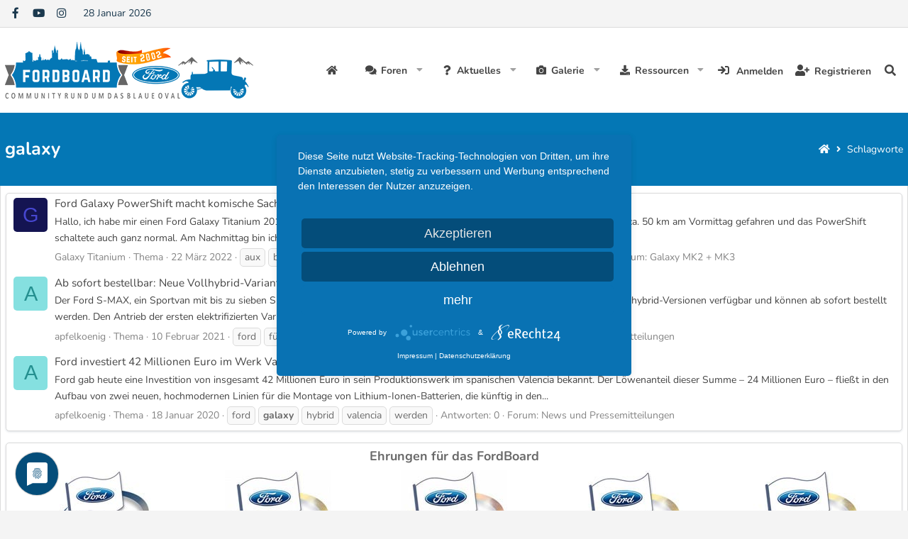

--- FILE ---
content_type: text/html; charset=utf-8
request_url: https://www.ford-board.de/tags/galaxy/
body_size: 13236
content:
<!DOCTYPE html>
<html id="XF" lang="de-DE" dir="LTR"
	data-app="public"
	data-template="tag_view"
	data-container-key=""
	data-content-key=""
	data-logged-in="false"
	data-cookie-prefix="xf_"
	data-csrf="1769633704,cbc6d0ea55445e2ec6b7fe15bb65c703"
	class="has-no-js template-tag_view page_ page_ 
 hoverRows

 fixedWidth
 contentShadows
 popupShadows
 popupCustomDropShadows
 hoverTransitions



 blockStyle--default
 dataListAltRows
 tab-markers-arrow

 boxedContent
	 headerStretch
	 headerFixedInner
	 stretchNavigation
	 footerStretch



 has-defaultBg

 has-pointerControls
 hide-sectionLinks


 has-blockTitle
 blockHeadStyle--default





 has-loggedVtabLabels
 has-loggedOutVtabLabels
 nav--default
 mobileNav--left



 tickerShowAll
 iconSliderShowAll

 centerFooterMobile
 has-footerBulletType--none
 has-menuHeaders
 messageButtonLinks

 hide-styleChooser

 media-gridItems-4
 media-itemDesc-below
 newPostsIndicator-labelThreadStatus

	
	
	
	
	
	
	
	
	
	
 compactHeader compactHeader-subnav--right"
	 data-run-jobs="">
<head>
	<meta charset="utf-8" />
	<meta http-equiv="X-UA-Compatible" content="IE=Edge" />
	<meta name="viewport" content="width=device-width, initial-scale=1, viewport-fit=cover">

	
	
	

	<title>galaxy | Ford-Board | Deine Community rund um das blaue Oval</title>

	<link rel="manifest" href="/webmanifest.php">
	
		<meta name="theme-color" content="#666666" />
	

	<meta name="apple-mobile-web-app-title" content="Ford-Board | Deine Community rund um das blaue Oval">
	
		<link rel="apple-touch-icon" href="/styles/nulumia/simplicity/xenforo/fordboard-logo-175.png" />
	

	

	
		
	
	
	<meta property="og:site_name" content="Ford-Board | Deine Community rund um das blaue Oval" />


	
	
		
	
	
	<meta property="og:type" content="website" />


	
	
		
	
	
	
		<meta property="og:title" content="galaxy" />
		<meta property="twitter:title" content="galaxy" />
	


	
	
	
		
	
	
	<meta property="og:url" content="https://www.ford-board.de/tags/galaxy/" />


	
	
		
	
	
	
		<meta property="og:image" content="https://www.ford-board.de/styles/nulumia/simplicity/xenforo/fordboard-logo-175.png" />
		<meta property="twitter:image" content="https://www.ford-board.de/styles/nulumia/simplicity/xenforo/fordboard-logo-175.png" />
		<meta property="twitter:card" content="summary" />
	


	

	

	
	

	


	<link rel="preload" href="/styles/fonts/fa/fa-solid-900.woff2?_v=5.15.3" as="font" type="font/woff2" crossorigin="anonymous" />



<link rel="preload" href="/styles/fonts/fa/fa-brands-400.woff2?_v=5.15.3" as="font" type="font/woff2" crossorigin="anonymous" />

	<link rel="stylesheet" href="/css.php?css=public%3Anormalize.css%2Cpublic%3Afa.css%2Cpublic%3Acore.less%2Cpublic%3Aapp.less&amp;s=4&amp;l=2&amp;d=1753891624&amp;k=452d4531e719488462f2d4910708eb488f55ec9b" />

	<link rel="stylesheet" href="/css.php?css=public%3Alightslider.less%2Cpublic%3Anl_flexcolumns.less%2Cpublic%3Anl_icon_carousel.less%2Cpublic%3Anl_page_header.less%2Cpublic%3Anl_social_setup.less%2Cpublic%3Anl_topbar.less%2Cpublic%3Anotices.less%2Cpublic%3Aznl_loader.less%2Cpublic%3Aextra.less&amp;s=4&amp;l=2&amp;d=1753891624&amp;k=8db0622d64d557fcd8a2772e235a0d12ca46096d" />

	
		<script src="/js/xf/preamble.min.js?_v=0088bc4e"></script>
	

	
	


	
		<link rel="icon" type="image/png" href="https://www.ford-board.de/styles/nulumia/simplicity/xenforo/fordboard-logo-32.png" sizes="32x32" />
	
	<link rel="stylesheet" href="/styles/nulumia/simplicity/nunito.css" />
	<script type="application/javascript" src="https://app.usercentrics.eu/latest/main.js" id="OGVDurRS2"></script>
	<script type="text/plain" data-usercentrics="Google Adsense" src="https://pagead2.googlesyndication.com/pagead/js/adsbygoogle.js?client=ca-pub-0441851449445436" crossorigin="anonymous"></script>
</head>
<body data-template="tag_view">

<div class="p-pageWrapper" id="top">


	


	



<!--XF:theme_hook:above_staff_bar-->

	


	






<div class="headerProxy"></div>








	

<!--XF:theme_hook:above_topbar-->

	


	

<div class="p-topBarController">
	<div id="p-topBar" class="p-header-topbar social-hide-none date-hide-none ticker-hide-none html1-hide-none html2-hide-none">
		<div class="p-topBar-inner">
				
				<div class="p-topBar-left">
					
						<!--XF:theme_hook:topbar_left-->
						
	

						
	

						
	
		<div class="p-topbar-group group--social">
			

	
		
	
	
	
	
	
	
<ul class="social_icons style-default">
	
		<li>
			<a href="https://www.facebook.com/fordindeutschland" class="follow-fa-facebook-f" 
		data-xf-init="tooltip" rel="me nofollow noopener" title="Follow us!" target="_blank"
	>
				<i class="fab fa-facebook-f"></i>
			</a>
		</li>
	
	
		<li>
			<a href="https://www.youtube.com/user/fordindeutschland" class="follow-fa-youtube" 
		data-xf-init="tooltip" rel="me nofollow noopener" title="Follow us!" target="_blank"
	>
				<i class="fab fa-youtube"></i>
			</a>
		</li>
	
	
		<li>
			<a href="https://www.instagram.com/forddeutschland/" class="follow-fa-instagram" 
		data-xf-init="tooltip" rel="me nofollow noopener" title="Follow us!" target="_blank"
	>
				<i class="fab fa-instagram"></i>
			</a>
		</li>
	
	
	
	
	
	
	
	
	
	
	
	
	

	
</ul>

		</div>
	
	
		<div class="p-topbar-group group--date">
			<div class="p-topbar-item">
				
					28 Januar 2026
				
			</div>
		</div>
	
	
	
	
		

						
	
	
	
	
	
		

					
				</div>
			
			
				<div class="p-topBar-center">
					
						<!--XF:theme_hook:topbar_center-->
						
	

						
	

						
	
	
	
	
	
		

						
	
	
	
	
	
		

						
	
	
	
	
	
		

					
				</div>
			
			
				<div class="p-topBar-right">
					
						<!--XF:theme_hook:topbar_right-->
						
	

						
	

						
	
	
	
	
	
		

						
	
	
	
	
	
		

						
					
				</div>
			
		</div>
	</div>
</div>

<!--XF:theme_hook:below_topbar-->

	


	





	

<!--XF:theme_hook:above_header-->

	


	


<header class="p-header" id="header">
	<div class="p-header-inner">
		<div class="p-header-content">

			<!--XF:theme_hook:header_left-->
			
	

			
	

			<div class="p-header-logo p-header-logo--image p-header-logo--default">
				<a href="https://www.ford-board.de">
						
					<img src="/styles/nulumia/simplicity/xenforo/fordboard-logo-350.png" srcset="" alt="Ford-Board | Deine Community rund um das blaue Oval"
						width="350" height="80" />
					
					
				</a>
			</div>

			

			
			<!--XF:theme_hook:header_right-->
			
	

			
	
	
			
			
		</div>
	</div>
</header>

<!--XF:theme_hook:below_header-->

	


	






	<!--XF:theme_hook:above_header-->
	
	

	
	




	<div class="p-navSticky p-navSticky--primary p-navController" data-xf-init="sticky-header">
		
	<nav class="p-nav">
		<div class="p-nav-inner">
			<button type="button" class="button--plain p-nav-menuTrigger button" data-xf-click="off-canvas" data-menu=".js-headerOffCanvasMenu" tabindex="0" aria-label="Menü"><span class="button-text">
				<i aria-hidden="true"></i>
			</span></button>

			<!--XF:theme_hook:navigation_left-->
			
	

			
	


			<div class="p-nav-smallLogo">
				<a href="https://www.ford-board.de">
						
					<img src="/styles/nulumia/simplicity/xenforo/fordboard-logo-350.png" srcset="/styles/nulumia/simplicity/xenforo/fordboard-logo-700.png 2x" alt="Ford-Board | Deine Community rund um das blaue Oval"
						width="" height="" />
					
				</a>
			</div>

			<div class="p-nav-scroller hScroller" data-xf-init="h-scroller" data-auto-scroll=".p-navEl.is-selected">
				<div class="hScroller-scroll">
					<ul class="p-nav-list js-offCanvasNavSource">
					
						<li>
							
	<div class="p-navEl " >
		

			
	
	<a href="https://www.ford-board.de"
		class="p-navEl-link "
		
		data-xf-key="1"
		data-nav-id="home">Startseite</a>


			

		
		
	</div>

						</li>
					
						<li>
							
	<div class="p-navEl " data-has-children="true">
		

			
	
	<a href="/forums/"
		class="p-navEl-link p-navEl-link--splitMenu "
		
		
		data-nav-id="forums">Foren</a>


			<a data-xf-key="2"
				data-xf-click="menu"
				data-menu-pos-ref="< .p-navEl"
				class="p-navEl-splitTrigger"
				role="button"
				tabindex="0"
				aria-label="Toggle erweitert"
				aria-expanded="false"
				aria-haspopup="true"></a>

		
		
			<div class="menu menu--structural" data-menu="menu" aria-hidden="true">
				<div class="menu-content">
					
						
	
	
	<a href="/whats-new/posts/"
		class="menu-linkRow u-indentDepth0 js-offCanvasCopy "
		
		
		data-nav-id="newPosts">Neue Beiträge</a>

	

					
						
	
	
	<a href="/search/?type=post"
		class="menu-linkRow u-indentDepth0 js-offCanvasCopy "
		
		
		data-nav-id="searchForums">Foren durchsuchen</a>

	

					
				</div>
			</div>
		
	</div>

						</li>
					
						<li>
							
	<div class="p-navEl " data-has-children="true">
		

			
	
	<a href="/whats-new/"
		class="p-navEl-link p-navEl-link--splitMenu "
		
		
		data-nav-id="whatsNew">Aktuelles</a>


			<a data-xf-key="3"
				data-xf-click="menu"
				data-menu-pos-ref="< .p-navEl"
				class="p-navEl-splitTrigger"
				role="button"
				tabindex="0"
				aria-label="Toggle erweitert"
				aria-expanded="false"
				aria-haspopup="true"></a>

		
		
			<div class="menu menu--structural" data-menu="menu" aria-hidden="true">
				<div class="menu-content">
					
						
	
	
	<a href="/whats-new/posts/"
		class="menu-linkRow u-indentDepth0 js-offCanvasCopy "
		 rel="nofollow"
		
		data-nav-id="whatsNewPosts">Neue Beiträge</a>

	

					
						
	
	
	<a href="/whats-new/media/"
		class="menu-linkRow u-indentDepth0 js-offCanvasCopy "
		 rel="nofollow"
		
		data-nav-id="xfmgWhatsNewNewMedia">Neue Medien</a>

	

					
						
	
	
	<a href="/whats-new/media-comments/"
		class="menu-linkRow u-indentDepth0 js-offCanvasCopy "
		 rel="nofollow"
		
		data-nav-id="xfmgWhatsNewMediaComments">Medienkommentare</a>

	

					
						
	
	
	<a href="/whats-new/resources/"
		class="menu-linkRow u-indentDepth0 js-offCanvasCopy "
		 rel="nofollow"
		
		data-nav-id="xfrmNewResources">Neue Ressourcen</a>

	

					
						
	
	
	<a href="/whats-new/latest-activity"
		class="menu-linkRow u-indentDepth0 js-offCanvasCopy "
		 rel="nofollow"
		
		data-nav-id="latestActivity">Neueste Aktivitäten</a>

	

					
				</div>
			</div>
		
	</div>

						</li>
					
						<li>
							
	<div class="p-navEl " data-has-children="true">
		

			
	
	<a href="/media/"
		class="p-navEl-link p-navEl-link--splitMenu "
		
		
		data-nav-id="xfmg">Galerie</a>


			<a data-xf-key="4"
				data-xf-click="menu"
				data-menu-pos-ref="< .p-navEl"
				class="p-navEl-splitTrigger"
				role="button"
				tabindex="0"
				aria-label="Toggle erweitert"
				aria-expanded="false"
				aria-haspopup="true"></a>

		
		
			<div class="menu menu--structural" data-menu="menu" aria-hidden="true">
				<div class="menu-content">
					
						
	
	
	<a href="/whats-new/media/"
		class="menu-linkRow u-indentDepth0 js-offCanvasCopy "
		 rel="nofollow"
		
		data-nav-id="xfmgNewMedia">Neue Medien</a>

	

					
						
	
	
	<a href="/whats-new/media-comments/"
		class="menu-linkRow u-indentDepth0 js-offCanvasCopy "
		 rel="nofollow"
		
		data-nav-id="xfmgNewComments">Neue Kommentare</a>

	

					
						
	
	
	<a href="/search/?type=xfmg_media"
		class="menu-linkRow u-indentDepth0 js-offCanvasCopy "
		
		
		data-nav-id="xfmgSearchMedia">Medien suchen</a>

	

					
				</div>
			</div>
		
	</div>

						</li>
					
						<li>
							
	<div class="p-navEl " data-has-children="true">
		

			
	
	<a href="/resources/"
		class="p-navEl-link p-navEl-link--splitMenu "
		
		
		data-nav-id="xfrm">Ressourcen</a>


			<a data-xf-key="5"
				data-xf-click="menu"
				data-menu-pos-ref="< .p-navEl"
				class="p-navEl-splitTrigger"
				role="button"
				tabindex="0"
				aria-label="Toggle erweitert"
				aria-expanded="false"
				aria-haspopup="true"></a>

		
		
			<div class="menu menu--structural" data-menu="menu" aria-hidden="true">
				<div class="menu-content">
					
						
	
	
	<a href="/resources/latest-reviews"
		class="menu-linkRow u-indentDepth0 js-offCanvasCopy "
		
		
		data-nav-id="xfrmLatestReviews">Aktuellste Rezensionen</a>

	

					
						
	
	
	<a href="/search/?type=resource"
		class="menu-linkRow u-indentDepth0 js-offCanvasCopy "
		
		
		data-nav-id="xfrmSearchResources">Ressourcen suchen</a>

	

					
				</div>
			</div>
		
	</div>

						</li>
					
					</ul>
				</div>
			</div>

			
			
			<div class="p-nav-opposite">
				<div class="p-navgroup p-account p-navgroup--guest">
					
						<a href="/login/" class="p-navgroup-link p-navgroup-link--iconic p-navgroup-link--logIn"
							data-xf-click="overlay" data-follow-redirects="on">
							<i aria-hidden="true"></i>
							<span class="p-navgroup-linkText">Anmelden</span>
						</a>
						
							<a href="/register/" class="p-navgroup-link p-navgroup-link--iconic p-navgroup-link--register"
								data-xf-click="overlay" data-follow-redirects="on">
								<i aria-hidden="true"></i>
								<span class="p-navgroup-linkText">Registrieren</span>
							</a>
						
						<!--XF:theme_hook:after_visitor_links_guest-->
						
	

						
	

					
				</div>

				<div class="p-navgroup p-discovery">
					<a href="/whats-new/"
						class="p-navgroup-link p-navgroup-link--iconic p-navgroup-link--whatsnew"
						aria-label="Aktuelles"
						title="Aktuelles">
						<i aria-hidden="true"></i>
						<span class="p-navgroup-linkText">Aktuelles</span>
					</a>

					
						<a href="/search/"
							class="p-navgroup-link p-navgroup-link--iconic p-navgroup-link--search"
							data-xf-click="menu"
							data-xf-key="/"
							aria-label="Suche"
							aria-expanded="false"
							aria-haspopup="true"
							title="Suche">
							<i aria-hidden="true"></i>
							<span class="p-navgroup-linkText">Suche</span>
						</a>
						<div class="menu menu--structural menu--wide" data-menu="menu" aria-hidden="true">
							<form action="/search/search" method="post"
								class="menu-content"
								data-xf-init="quick-search">

								<h3 class="menu-header">Suche</h3>
								
								<div class="menu-row">
									
										<input type="text" class="input" name="keywords" placeholder="Suche..." aria-label="Suche" data-menu-autofocus="true" />
									
								</div>

								
								<div class="menu-row">
									<label class="iconic"><input type="checkbox"  name="c[title_only]" value="1" /><i aria-hidden="true"></i><span class="iconic-label">Nur Titel durchsuchen

												
													<span tabindex="0" role="button"
														data-xf-init="tooltip" data-trigger="hover focus click" title="Schlagworte auch durchsuchen">

														<i class="fa--xf far fa-question-circle u-muted u-smaller" aria-hidden="true"></i>
													</span></span></label>

								</div>
								
								<div class="menu-row">
									<div class="inputGroup">
										<span class="inputGroup-text" id="ctrl_search_menu_by_member">Von:</span>
										<input type="text" class="input" name="c[users]" data-xf-init="auto-complete" placeholder="Mitglied" aria-labelledby="ctrl_search_menu_by_member" />
									</div>
								</div>
								<div class="menu-footer">
									<span class="menu-footer-controls">
										<button type="submit" class="button--primary button button--icon button--icon--search"><span class="button-text">Suche</span></button>
										<a href="/search/" class="button"><span class="button-text">Erweiterte Suche...</span></a>
									</span>
								</div>

								<input type="hidden" name="_xfToken" value="1769633704,cbc6d0ea55445e2ec6b7fe15bb65c703" />
							</form>
						</div>
					
				</div>
			</div>
			
		</div>
	</nav>

	</div>
	
	
		<div class="p-sectionLinks">
			<div class="p-sectionLinks-inner hScroller" data-xf-init="h-scroller">
				<div class="hScroller-scroll">
					<ul class="p-sectionLinks-list">
					
						<li>
							
	<div class="p-navEl " >
		

			
	
	<a href="/whats-new/latest-activity"
		class="p-navEl-link "
		
		data-xf-key="alt+1"
		data-nav-id="defaultLatestActivity">Neueste Aktivitäten</a>


			

		
		
	</div>

						</li>
					
						<li>
							
	<div class="p-navEl " >
		

			
	
	<a href="/register/"
		class="p-navEl-link "
		
		data-xf-key="alt+2"
		data-nav-id="defaultRegister">Registrieren</a>


			

		
		
	</div>

						</li>
					
					</ul>
				</div>
				<!--XF:theme_hook:after_section_links-->
				
	

				
	

			</div>
		</div>
	




	<!--XF:theme_hook:below_header-->
	
	

	
	





<div class="offCanvasMenu offCanvasMenu--nav js-headerOffCanvasMenu" data-menu="menu" aria-hidden="true" data-ocm-builder="navigation">
	<div class="offCanvasMenu-backdrop" data-menu-close="true"></div>
	<div class="offCanvasMenu-content">
		<div class="offCanvasMenu-header">
			
			Menü
			
			<a class="offCanvasMenu-closer" data-menu-close="true" role="button" tabindex="0" aria-label="Schließen"></a>
		</div>
		
			<div class="p-offCanvasRegisterLink">
				<div class="offCanvasMenu-linkHolder">
					<a href="/login/" class="offCanvasMenu-link" data-xf-click="overlay" data-menu-close="true">
						Anmelden
					</a>
				</div>
				<hr class="offCanvasMenu-separator" />
				
					<div class="offCanvasMenu-linkHolder">
						<a href="/register/" class="offCanvasMenu-link" data-xf-click="overlay" data-menu-close="true">
							Registrieren
						</a>
					</div>
					<hr class="offCanvasMenu-separator" />
				
			</div>
		
		<div class="js-offCanvasNavTarget"></div>
		<div class="offCanvasMenu-installBanner js-installPromptContainer" style="display: none;" data-xf-init="install-prompt">
			<div class="offCanvasMenu-installBanner-header">App installieren</div>
			<button type="button" class="js-installPromptButton button"><span class="button-text">Installieren</span></button>
		</div>
	</div>
</div>


	
		
		
		<div class="p-page-header parallax-window" >
			
			<div class="p-page-header-inner">
				
					
						<div class="p-page-body-header">
						
							
								
								<div class="p-title ">
								
									
										<h1 class="p-title-value">galaxy</h1>
									
									
								
								</div>
							
							
						
						</div>
					
					
	
		<ul class="p-breadcrumbs p-breadcrumbs--pageHeader block-container p-breadcrumbs--xf1 with-icon hide-label"
			itemscope itemtype="https://schema.org/BreadcrumbList">
		
			

			
			

			
				
				
	<li itemprop="itemListElement" itemscope itemtype="https://schema.org/ListItem">
		<a href="https://www.ford-board.de" itemprop="item">
			<span itemprop="name">Startseite</span>
		</a>
		<meta itemprop="position" content="1" />
		
			<span class="arrow"><span></span></span>
		
	</li>

			
			
				<!--custom -->
				
			

			
			
				
				
	<li itemprop="itemListElement" itemscope itemtype="https://schema.org/ListItem">
		<a href="/tags/" itemprop="item">
			<span itemprop="name">Schlagworte</span>
		</a>
		<meta itemprop="position" content="2" />
		
			<span class="arrow"><span></span></span>
		
	</li>

			

		
		</ul>
	

				
			</div>
		</div>
	


<div class="p-body">
	<div class="page_top">
	<div class="page_bot">
	<div class="p-body-inner">
		<!--XF:EXTRA_OUTPUT-->

		<!--XF:theme_hook:above_content_wide-->
		
	

		
	
	
	
		
		<!-- nl featured content insert -->
		

	
	
	
	
		
		<!-- nl icon slider insert -->
			

	
	
	
	
		
		<!-- nl  slider insert -->
			

	
	
	
	
	
	
	
		
		<!-- nl icon slider insert -->
		
			
			

	
	
	



		<!--XF:theme_hook:above_notices-->
		
	

		
	


		

		

		<!--XF:theme_hook:below_notices-->
		
	

		
	


		
		
		

		
	<noscript class="js-jsWarning"><div class="blockMessage blockMessage--important blockMessage--iconic u-noJsOnly">JavaScript ist deaktiviert. Für eine bessere Darstellung aktiviere bitte JavaScript in deinem Browser, bevor du fortfährst.</div></noscript>

		
	<div class="blockMessage blockMessage--important blockMessage--iconic js-browserWarning" style="display: none">Du verwendest einen veralteten Browser. Es ist möglich, dass diese oder andere Websites nicht korrekt angezeigt werden.<br />Du solltest ein Upgrade durchführen oder einen <a href="https://www.google.com/chrome/browser/" target="_blank">alternativen Browser</a> verwenden.</div>


		

		

		<div class="p-body-main  ">
			
			<div class="p-body-contentCol"></div>
	

			

			<div class="p-body-content">

				
					
				
				
				<div class="p-body-pageContent">
					<!--XF:theme_hook:above_content_narrow-->
					
	

					
	
	
	
		
		<!-- nl featured content insert -->
		

	
	
	
	
		
		<!-- nl icon slider insert -->
			

	
	
	
	
		
		<!-- nl  slider insert -->
			

	
	
	
	
	
	
	
		
		<!-- nl icon slider insert -->
		
			
			

	
	
	


					





<div class="block" data-xf-init="" data-type="" data-href="/inline-mod/">
	

	<div class="block-container">
		<ol class="block-body">
			
				<li class="block-row block-row--separated  js-inlineModContainer" data-author="Galaxy Titanium">
	<div class="contentRow ">
		<span class="contentRow-figure">
			<a href="/members/galaxy-titanium.9116/" class="avatar avatar--s avatar--default avatar--default--dynamic" data-user-id="9116" data-xf-init="member-tooltip" style="background-color: #141452; color: #4747d1">
			<span class="avatar-u9116-s" role="img" aria-label="Galaxy Titanium">G</span> 
		</a>
		</span>
		<div class="contentRow-main">
			<h3 class="contentRow-title">
				<a href="/threads/ford-galaxy-powershift-macht-komische-sachen.49008/">Ford Galaxy PowerShift macht komische Sachen...</a>
			</h3>

			<div class="contentRow-snippet">Hallo, ich habe mir einen Ford Galaxy Titanium 2012 gekauft. Motor 2l TDCI mit 163 PS.
Letzte Woche Freitag 18.03.2022 bin ich ca. 50 km am Vormittag gefahren und das PowerShift schaltete auch ganz normal.
Am Nachmittag bin ich von zu Hause zur Arbeit und da fing es plötzlich an als würde er den...</div>

			<div class="contentRow-minor contentRow-minor--hideLinks">
				<ul class="listInline listInline--bullet">
					
					<li><a href="/members/galaxy-titanium.9116/" class="username " dir="auto" data-user-id="9116" data-xf-init="member-tooltip">Galaxy Titanium</a></li>
					<li>Thema</li>
					<li><time  class="u-dt" dir="auto" datetime="2022-03-22T06:20:21+0100" data-time="1647926421" data-date-string="22 März 2022" data-time-string="06:20" title="22 März 2022 um 06:20">22 März 2022</time></li>
					
						<li>
							

	
		
			<span class="tagItem tagItem--tag_aux" dir="auto">
				aux
			</span>
		
			<span class="tagItem tagItem--tag_bluetooth" dir="auto">
				bluetooth
			</span>
		
			<span class="tagItem tagItem--tag_galaxy" dir="auto">
				<em class="textHighlight">galaxy</em>
			</span>
		
			<span class="tagItem tagItem--tag_powershift" dir="auto">
				powershift
			</span>
		
			<span class="tagItem tagItem--tag_probleme" dir="auto">
				probleme
			</span>
		
			<span class="tagItem tagItem--tag_usb" dir="auto">
				usb
			</span>
		
			<span class="tagItem tagItem--tag_wa6" dir="auto">
				wa6
			</span>
		
	

						</li>
					
					<li>Antworten: 5</li>
					<li>Forum: <a href="/forums/galaxy-mk2-mk3.102/">Galaxy MK2 + MK3</a></li>
				</ul>
			</div>
		</div>
	</div>
</li>
			
				<li class="block-row block-row--separated  js-inlineModContainer" data-author="apfelkoenig">
	<div class="contentRow ">
		<span class="contentRow-figure">
			<a href="/members/apfelkoenig.210/" class="avatar avatar--s avatar--default avatar--default--dynamic" data-user-id="210" data-xf-init="member-tooltip" style="background-color: #85e0e0; color: #248f8f">
			<span class="avatar-u210-s" role="img" aria-label="apfelkoenig">A</span> 
		</a>
		</span>
		<div class="contentRow-main">
			<h3 class="contentRow-title">
				<a href="/threads/ab-sofort-bestellbar-neue-vollhybrid-variante-des-ford-s-max-und-des-ford-galaxy.48740/">Ab sofort bestellbar: Neue Vollhybrid-Variante des Ford S-MAX und des Ford Galaxy</a>
			</h3>

			<div class="contentRow-snippet">Der Ford S-MAX, ein Sportvan mit bis zu sieben Sitzplätzen, und die Großraum-Limousine Ford Galaxy sind erstmals auch als Vollhybrid-Versionen verfügbar und können ab sofort bestellt werden. Den Antrieb der ersten elektrifizierten Variante dieser Baureihen übernehmen ein...</div>

			<div class="contentRow-minor contentRow-minor--hideLinks">
				<ul class="listInline listInline--bullet">
					
					<li><a href="/members/apfelkoenig.210/" class="username " dir="auto" data-user-id="210" data-xf-init="member-tooltip"><span class="username--staff username--moderator">apfelkoenig</span></a></li>
					<li>Thema</li>
					<li><time  class="u-dt" dir="auto" datetime="2021-02-10T00:14:01+0100" data-time="1612912441" data-date-string="10 Februar 2021" data-time-string="00:14" title="10 Februar 2021 um 00:14">10 Februar 2021</time></li>
					
						<li>
							

	
		
			<span class="tagItem tagItem--tag_ford" dir="auto">
				ford
			</span>
		
			<span class="tagItem tagItem--tag_fuer" dir="auto">
				für
			</span>
		
			<span class="tagItem tagItem--tag_galaxy" dir="auto">
				<em class="textHighlight">galaxy</em>
			</span>
		
			<span class="tagItem tagItem--tag_vollhybrid" dir="auto">
				vollhybrid
			</span>
		
			<span class="tagItem tagItem--tag_werden" dir="auto">
				werden
			</span>
		
	

						</li>
					
					<li>Antworten: 0</li>
					<li>Forum: <a href="/forums/news-und-pressemitteilungen.61/">News und Pressemitteilungen</a></li>
				</ul>
			</div>
		</div>
	</div>
</li>
			
				<li class="block-row block-row--separated  js-inlineModContainer" data-author="apfelkoenig">
	<div class="contentRow ">
		<span class="contentRow-figure">
			<a href="/members/apfelkoenig.210/" class="avatar avatar--s avatar--default avatar--default--dynamic" data-user-id="210" data-xf-init="member-tooltip" style="background-color: #85e0e0; color: #248f8f">
			<span class="avatar-u210-s" role="img" aria-label="apfelkoenig">A</span> 
		</a>
		</span>
		<div class="contentRow-main">
			<h3 class="contentRow-title">
				<a href="/threads/ford-investiert-42-millionen-euro-im-werk-valencia.48443/">Ford investiert 42 Millionen Euro im Werk Valencia</a>
			</h3>

			<div class="contentRow-snippet">Ford gab heute eine Investition von insgesamt 42 Millionen Euro in sein Produktionswerk im spanischen Valencia bekannt. Der Löwenanteil dieser Summe – 24 Millionen Euro – fließt in den Aufbau von zwei neuen, hochmodernen Linien für die Montage von Lithium-Ionen-Batterien, die künftig in den...</div>

			<div class="contentRow-minor contentRow-minor--hideLinks">
				<ul class="listInline listInline--bullet">
					
					<li><a href="/members/apfelkoenig.210/" class="username " dir="auto" data-user-id="210" data-xf-init="member-tooltip"><span class="username--staff username--moderator">apfelkoenig</span></a></li>
					<li>Thema</li>
					<li><time  class="u-dt" dir="auto" datetime="2020-01-18T00:39:17+0100" data-time="1579304357" data-date-string="18 Januar 2020" data-time-string="00:39" title="18 Januar 2020 um 00:39">18 Januar 2020</time></li>
					
						<li>
							

	
		
			<span class="tagItem tagItem--tag_ford" dir="auto">
				ford
			</span>
		
			<span class="tagItem tagItem--tag_galaxy" dir="auto">
				<em class="textHighlight">galaxy</em>
			</span>
		
			<span class="tagItem tagItem--tag_hybrid" dir="auto">
				hybrid
			</span>
		
			<span class="tagItem tagItem--tag_valencia" dir="auto">
				valencia
			</span>
		
			<span class="tagItem tagItem--tag_werden" dir="auto">
				werden
			</span>
		
	

						</li>
					
					<li>Antworten: 0</li>
					<li>Forum: <a href="/forums/news-und-pressemitteilungen.61/">News und Pressemitteilungen</a></li>
				</ul>
			</div>
		</div>
	</div>
</li>
			
		</ol>
	</div>
	<div class="block-outer block-outer--after">
		
		
	</div>
</div>
					<!--XF:theme_hook:below_content_narrow-->
					
	

					
	
	
	
		
		<!-- nl featured content insert -->
		

	
	
	
	
		
		<!-- nl icon slider insert -->
			

	
	
	
	
		
		<!-- nl  slider insert -->
			

	
	
	
	
	
	
	
		
		<!-- nl icon slider insert -->
		
			
			

	
	
	


				</div>
				
			</div>

			
		</div>

		
		
		
		<!--XF:theme_hook:below_content_wide-->
		
	

		
	
	
	
		
		<!-- nl featured content insert -->
		

	
	
	
	
		
		<!-- nl icon slider insert -->
			

	
	
	
	
		
		<!-- nl  slider insert -->
			

	
	
	
	
	
	
	
		
		<!-- nl icon slider insert -->
		
			
				<div class="nlFeature_anchor anchor_wide_aboveFooter"></div>
				<section class="p-row block carousel-container carousel-container--icons ">

	<div class="block-container">
		<div class="p-row-content ">
			<div class="block-body  block-row">

				
					<h3>Ehrungen für das FordBoard</h3>
				

				
				

				
				

				

				<div class="carouselList carouselList--icons"
					 data-xf-init="nl-slider"
					 data-item="5"
					 data-xf-icon-slider-item-medium="2"
					 data-xf-icon-slider-item-narrow="1"
					 data-xf-icon-slider-auto-width=""
					 data-xf-icon-slider-slide-move="1"
					 data-xf-icon-slider-slide-margin=""
					 data-add-class=""
					 data-speed="500"
					 data-auto="0"
					 data-pause-on-hover=""
					 data-loop="1"
					 data-pause="7000"
					 data-controls="0"
					 data-adaptive-height=""
					 data-pager="0"
					 data-current-pager-position="left">
					
					
					   
							<div class="carouselList-item carouselList-item--1" style="display: none;">
								<a href="">
									<img src="/styles/nulumia/simplicity/xenforo/fanaward-2006.jpg">
								</a>
							</div>
						
					
					   
							<div class="carouselList-item carouselList-item--2" style="display: none;">
								<a href="">
									<img src="/styles/nulumia/simplicity/xenforo/fanaward-2008.jpg">
								</a>
							</div>
						
					
					   
							<div class="carouselList-item carouselList-item--3" style="display: none;">
								<a href="">
									<img src="/styles/nulumia/simplicity/xenforo/fanaward-2010.jpg">
								</a>
							</div>
						
					
					   
							<div class="carouselList-item carouselList-item--4" style="display: none;">
								<a href="">
									<img src="/styles/nulumia/simplicity/xenforo/fanaward-2012.jpg">
								</a>
							</div>
						
					
					   
							<div class="carouselList-item carouselList-item--5" style="display: none;">
								<a href="">
									<img src="/styles/nulumia/simplicity/xenforo/fanaward-2015.jpg">
								</a>
							</div>
						
					
					   
					
					   
					
					   
					
					   
					
					   
					
					   
					
					   
					
					   
					
					   
					
					   
					
					   
					
					   
					
					   
					
					   
					
					   
					
				</div>
			
			</div>
		</div>
	</div>
</section>
			
			

	
	
	


	</div>
	</div> <!-- end page bottom -->
	</div> <!-- end page top -->
</div>

<!--XF:theme_hook:between_footer-->

	


	


<footer class="p-footer" id="footer">
	<div class="p-footer-wrapper">

	

	

	

		

		<!--XF:theme_hook:main_footer_content-->
		
	

		
	
		

<div class="p-footer-columns">
	<div class="p-footer-inner">

		<!-- primary top row -->
		

		<!-- secondary top row -->
		
			<div class="top-row secondary wide">
				<div class="p-footer-inner">
					<div class="top-row-item">
						
							<h3>Wir freuen uns, euch unsere langjährigen Partner des FordBoard bekannt geben zu können!</h3>
<p>Schaut doch einmal bei unseren Kooperationen vorbei und hinterlasst einen schönen Gruß.</p>
<p><i style="vertical-align:middle;" class="far fa-handshake fa-3x"></i> <a href="https://www.ford-community.de/" target="_blank" class="button-special-2" style="padding: 14px 45px; margin: auto; height: auto; border-radius: 4px;">Ford Community</a> <a href="https://www.euro-neco.de/" target="_blank" class="button-special-2" style="padding: 14px 45px; margin: auto; height: auto; border-radius: 4px;">Ford Cougar Forum</a></p>
						
					</div>
				</div>
			</div>
		
		
		<div class="flex_columns_wrapper">
		
			<!-- upper rows -->
			

			<!-- columns -->
			<div class="flex_columns main">
				
				<!-- column A -->
				
					
						<div class="flex-item columnA">
							
								
								
									<h3>Über das FordBoard</h3>
<p>Das FordBoard wurde am 17. Dezember 2002 gegründet und entwickelte sich seitdem zu einer der größten Modell-umfassenden Community rund um das blaue Oval.</p>
<p>Bei uns finden Sie zu jedem Modell ein eigenes Fachforum. Darüber hinaus können Sie in Modell-übergreifenden Foren nach Tipps rund um Tuning, Reparaturen oder Car-Audio suchen.</p>
								
								
								
							
						</div>
					
				
				
				<!-- column B -->
				
					
						<div class="flex-item columnB">
							
								
									<h3>Hinweis</h3>
<p>Das FordBoard ist ein unabhängiges Portal rund um die Automarke Ford und bei uns findet ihr Artikel und stets die aktuellen News rund um das blaue Oval. Dennoch ist dies keine offizielle Website der Ford-Werke GmbH oder der Ford Motor Company.</p>
								
								
							
						</div>
					
				
				
				<!-- column C -->
				
					
						<div class="flex-item columnC">
							
								
									<h3>Ford + Alexa..?</h3>
<p>Ford in Kombination mit Alexa bietet Ihnen eine Vielzahl weiterer Möglichkeiten. Sie können bspw. die Temperatur im Auto ändern, Radiosender wechseln und sogar die Tür öffnen und das Licht einschalten, wenn Sie zu Hause ankommen. Sprechen Sie einfach mit Alexa.</p>
								
								
							
						</div>
					
				
				
				<!-- column D -->
				
					
						<div class="flex-item columnD">
							
								
									<h3>Wichtige Informationen</h3>
<ul class="footer-list">
<li><a href="https://www.ford-board.de/help/impressum/"><i class="fas fa-flag"></i> Zum Impressum</a></li>
<li><a href="https://www.ford-board.de/help/terms/"><i class="far fa-hand-point-up"></i> Die Nutzungsbedingungen</a></li>
<li><a href="https://www.ford-board.de/help/privacy-policy/"><i class="fas fa-shield-alt"></i> Wichtiges zum Datenschutz</a></li>
<li><a href="https://www.ford-board.de/help/"><i class="far fa-life-ring"></i> Hilfe zum Forum - F.A.Q.</a></li>
<li><a href="https://www.ford-board.de/misc/contact/"><i class="far fa-envelope"></i> Fehler, Lob &amp; Kritik</a></li>
</ul>
								
								
							
						</div>
					
				
				
				<!-- column E -->
				

			</div><!-- end columns -->

			<!-- lower rows -->
			
			
		</div>
	
	</div>
</div><!-- end p-footer-columns -->
	


		
		
		<!--XF:theme_hook:above_footer_links-->
		
	

		
	


		<div class="p-footer-row p-footer-links">
			<div class="p-footer-inner">
			
				<div class="p-footer-row-main">
					<ul class="p-footer-linkList">
					
						
							<li><a href="/misc/language" data-xf-click="overlay"
								data-xf-init="tooltip" title="Sprachauswahl" rel="nofollow">
								<i class="fa--xf fas fa-globe" aria-hidden="true"></i> Deutsch (Du)</a></li>
						
					
					</ul>
				</div>
			
			<div class="p-footer-row-opposite">
				<ul class="p-footer-linkList">
					
					<li><a href="https://www.ford-board.de/" class="p-footer-rssLink" title="FordBoard"><img width="16px" height="auto" src="https://www.ford-board.de/styles/nulumia/simplicity/xenforo/fordboard-logo-32.png" alt="FordBoard - Icon" /></a></li>
					
					

					
						<li><a href="https://www.ford-board.de">Start</a></li>
					

					<li><a href="/forums/-/index.rss" target="_blank" class="p-footer-rssLink" title="RSS"><span aria-hidden="true"><i class="fa--xf fas fa-rss" aria-hidden="true"></i><span class="u-srOnly">RSS</span></span></a></li>
				</ul>
			</div>
			</div>
		</div>
		<!--XF:theme_hook:below_footer_links-->
		
	

		
	

	
		

		
		
		<!--XF:theme_hook:above_footer_copyright-->
		
	

		
	

		
			<div class="p-footer-row p-footer-copyright condense">
			<div class="p-footer-inner">
			
				<a href="https://xenforo.com" class="u-concealed" dir="ltr" target="_blank" rel="sponsored noopener">Community platform by XenForo<sup>&reg;</sup> <span class="copyright">&copy; 2010-2022 XenForo Ltd.</span></a>
				<span class="thBranding"> | <a href="https://www.themehouse.com/?utm_source=www.ford-board.de&utm_medium=xf2product&utm_campaign=product_branding" class="u-concealed" target="_BLANK" nofollow="nofollow">Add-ons by ThemeHouse</a></span>
<div class="porta-copyright">
	<a href="https://xenforo.com/community/resources/6023/"
		target="_blank">XenPorta 2 PRO</a> &copy; Jason Axelrod of
	<a href="https://8wayrun.com/" target="_blank">8WAYRUN</a>
</div>
				<!-- BKEY-XF2-SIMPLICITY-3062RKISKI09E3 -->
<!-- BKEY-XF2-SIMPLICITY-3062RKISKI09E3 -->
<!-- Style version: 2.2.9.0.0 -->
			
			
			</div>
			</div>
		
		<!--XF:theme_hook:below_footer_copyright-->
		
	

		
	

	
		

		

		
		
	

	</div>
</footer>
<!--XF:theme_hook:html_bottom-->

	


	


</div> <!-- closing p-pageWrapper -->

<div class="u-bottomFixer js-bottomFixTarget">
	
		
	
		
		
		

		<ul class="notices notices--floating  js-notices"
			data-xf-init="notices"
			data-type="floating"
			data-scroll-interval="6">

			
				
	<li class="notice js-notice notice--primary notice--hasImage notice--hidemedium "
		data-notice-id="5"
		data-delay-duration="4500"
		data-display-duration="0"
		data-auto-dismiss=""
		data-visibility="medium">
		
		
			<div class="notice-image"><img src="/images/notice-door.png" alt="" /></div>
		
		<div class="notice-content">
			
				<a href="/account/dismiss-notice?notice_id=5" class="notice-dismiss js-noticeDismiss" data-xf-init="tooltip" title="Information verwerfen"></a>
			
			<h3><a href="/register/" title="Jetzt Registrieren">Registriere dich noch heute!</a></h3> Dich erwarten langjährige Ford Fans mit einem umfangreichen Wissen. Jeder, der die Marke Ford mag, sollte sich hier befinden.
		</div>
	</li>

			
		</ul>
	

	
	
</div>


	<div class="u-scrollButtons js-scrollButtons" data-trigger-type="up">
		<a href="#top" class="button--scroll button" data-xf-click="scroll-to"><span class="button-text"><i class="fa--xf fas fa-arrow-up" aria-hidden="true"></i><span class="u-srOnly">Oben</span></span></a>
		
	</div>



	<script src="/js/vendor/jquery/jquery-3.5.1.min.js?_v=0088bc4e"></script>
	<script src="/js/vendor/vendor-compiled.js?_v=0088bc4e"></script>
	<script src="/js/xf/core-compiled.js?_v=0088bc4e"></script>
	<script src="/js/vendor/lightslider/lightslider.min.js?_v=0088bc4e"></script>
<script src="/js/nulumia/themejs/lightslider.min.js?_v=0088bc4e"></script>
<script src="/js/xf/notice.min.js?_v=0088bc4e"></script>
<script src="/js/nulumia/vendor/parallax/parallax.min.js?_v=0088bc4e"></script>
<script src="/js/nulumia/themejs/theme-functions.min.js?version=2281&amp;_v=0088bc4e"></script>

	<script>
		jQuery.extend(true, XF.config, {
			// 
			userId: 0,
			enablePush: true,
			pushAppServerKey: 'BF0xQ6N2pnicFOVhzMw1fkyLQE2zmOR0QE5tE7cWJAk/NMYwEbi+pXyPr4aO86WoM3jAP+xS82+ztro4Mhz4d4k=',
			url: {
				fullBase: 'https://www.ford-board.de/',
				basePath: '/',
				css: '/css.php?css=__SENTINEL__&s=4&l=2&d=1753891624',
				keepAlive: '/login/keep-alive'
			},
			cookie: {
				path: '/',
				domain: '',
				prefix: 'xf_',
				secure: true
			},
			cacheKey: '483024741fdb62f6536f2f3c28cc6b90',
			csrf: '1769633704,cbc6d0ea55445e2ec6b7fe15bb65c703',
			js: {"\/js\/vendor\/lightslider\/lightslider.min.js?_v=0088bc4e":true,"\/js\/nulumia\/themejs\/lightslider.min.js?_v=0088bc4e":true,"\/js\/xf\/notice.min.js?_v=0088bc4e":true,"\/js\/nulumia\/vendor\/parallax\/parallax.min.js?_v=0088bc4e":true,"\/js\/nulumia\/themejs\/theme-functions.min.js?version=2281&_v=0088bc4e":true},
			css: {"public:lightslider.less":true,"public:nl_flexcolumns.less":true,"public:nl_icon_carousel.less":true,"public:nl_page_header.less":true,"public:nl_social_setup.less":true,"public:nl_topbar.less":true,"public:notices.less":true,"public:znl_loader.less":true,"public:extra.less":true},
			time: {
				now: 1769633704,
				today: 1769554800,
				todayDow: 3,
				tomorrow: 1769641200,
				yesterday: 1769468400,
				week: 1769036400
			},
			borderSizeFeature: '4px',
			fontAwesomeWeight: 's',
			enableRtnProtect: true,
			
			enableFormSubmitSticky: true,
			uploadMaxFilesize: 33554432,
			allowedVideoExtensions: ["m4v","mov","mp4","mp4v","mpeg","mpg","ogv","webm"],
			allowedAudioExtensions: ["mp3","opus","ogg","wav"],
			shortcodeToEmoji: true,
			visitorCounts: {
				conversations_unread: '0',
				alerts_unviewed: '0',
				total_unread: '0',
				title_count: true,
				icon_indicator: true
			},
			jsState: {},
			publicMetadataLogoUrl: 'https://www.ford-board.de/styles/nulumia/simplicity/xenforo/fordboard-logo-175.png',
			publicPushBadgeUrl: 'https://www.ford-board.de/styles/default/xenforo/bell.png'
		});

		jQuery.extend(XF.phrases, {
			// 
			date_x_at_time_y: "{date} um {time}",
			day_x_at_time_y:  "{day} um {time}",
			yesterday_at_x:   "Gestern um {time}",
			x_minutes_ago:    "Vor {minutes} Minuten",
			one_minute_ago:   "vor 1 Minute",
			a_moment_ago:     "Gerade eben",
			today_at_x:       "Heute um {time}",
			in_a_moment:      "In einem Moment",
			in_a_minute:      "In einer Minute",
			in_x_minutes:     "In {minutes} Minute(n)",
			later_today_at_x: "heute um {time}",
			tomorrow_at_x:    "Morgen um {time}",

			day0: "Sonntag",
			day1: "Montag",
			day2: "Dienstag",
			day3: "Mittwoch",
			day4: "Donnerstag",
			day5: "Freitag",
			day6: "Samstag",

			dayShort0: "So",
			dayShort1: "Mo",
			dayShort2: "Di",
			dayShort3: "Mi",
			dayShort4: "Do",
			dayShort5: "Fr",
			dayShort6: "Sa",

			month0: "Januar",
			month1: "Februar",
			month2: "März",
			month3: "April",
			month4: "Mai",
			month5: "Juni",
			month6: "Juli",
			month7: "August",
			month8: "September",
			month9: "Oktober",
			month10: "November",
			month11: "Dezember",

			active_user_changed_reload_page: "Der aktive Benutzer hat sich geändert. Lade die Seite für die neueste Version neu.",
			server_did_not_respond_in_time_try_again: "Der Server hat nicht rechtzeitig geantwortet. Bitte versuche es erneut.",
			oops_we_ran_into_some_problems: "Oops! Wir sind auf ein Problem gestoßen.",
			oops_we_ran_into_some_problems_more_details_console: "Oops! Wir sind auf ein Problem gestoßen. Bitte versuche es später noch einmal. Weitere Fehlerdetails findest du in der Browserkonsole.",
			file_too_large_to_upload: "Die Datei ist zu groß, um hochgeladen zu werden.",
			uploaded_file_is_too_large_for_server_to_process: "Die hochgeladene Datei ist zu groß, als dass der Server sie verarbeiten könnte.",
			files_being_uploaded_are_you_sure: "Die Dateien werden noch immer hochgeladen. Bist du sicher, dass du dieses Formular abschicken möchtest?",
			attach: "Dateien anhängen",
			rich_text_box: "Rich-Text-Feld",
			close: "Schließen",
			link_copied_to_clipboard: "Link in die Zwischenablage kopiert.",
			text_copied_to_clipboard: "Text wurde in die Zwischenablage kopiert.",
			loading: "Laden...",
			you_have_exceeded_maximum_number_of_selectable_items: "Du hast die maximale Anzahl der auswählbaren Elemente überschritten.",

			processing: "Verarbeitung",
			'processing...': "Verarbeitung...",

			showing_x_of_y_items: "Anzeigen von {count} von {total} Element(en)",
			showing_all_items: "Anzeige aller Elemente",
			no_items_to_display: "Keine anzuzeigenden Einträge",

			number_button_up: "Erhöhen",
			number_button_down: "Verringern",

			push_enable_notification_title: "Push-Benachrichtigungen erfolgreich für Ford-Board | Deine Community rund um das blaue Oval aktiviert",
			push_enable_notification_body: "Danke für das Einschalten der Push-Benachrichtigungen!"
		});
	</script>

	<form style="display:none" hidden="hidden">
		<input type="text" name="_xfClientLoadTime" value="" id="_xfClientLoadTime" title="_xfClientLoadTime" tabindex="-1" />
	</form>

	
	
	

















	






</body>
</html>










	


--- FILE ---
content_type: text/javascript
request_url: https://www.ford-board.de/js/nulumia/themejs/lightslider.min.js?_v=0088bc4e
body_size: 630
content:
var Nulumia=window.Nulumia||{};!function(i,t,e,s){Nulumia.Slider=XF.Element.newHandler({options:{item:5,itemWide:3,itemMedium:2,itemNarrow:1,autoWidth:!1,slideMove:1,slideMargin:0,addClass:"",mode:"slide",useCSS:!0,cssEasing:"ease",easing:"linear",speed:400,auto:!0,pauseOnHover:!0,loop:!0,slideEndAnimation:!0,pause:4e3,keyPress:!1,controls:!0,prevHtml:"",nextHtml:"",adaptiveHeight:!1,vertical:!1,verticalHeight:500,vThumbWidth:100,thumbItem:5,pager:!0,gallery:!1,galleryMargin:5,thumbMargin:5,currentPagerPosition:"middle",enableTouch:!0,enableDrag:!0,freeMove:!0,responsive:[]},init:function(){if(i.fn.lightSlider){var t=[];this.options.itemWide&&t.push({breakpoint:900,settings:{item:this.options.itemWide,slideMove:1}}),this.options.itemMedium&&t.push({breakpoint:650,settings:{item:this.options.itemMedium,slideMove:1,thumbItem:4,galleryMargin:10,thumbMargin:10}}),this.options.itemNarrow&&t.push({breakpoint:480,settings:{item:this.options.itemNarrow,slideMove:1,vertical:!1,gallery:!1,adaptiveHeight:!0}}),this.$target.lightSlider({item:this.options.item,itemWide:this.options.itemWide,itemMedium:this.options.itemMedium,itemNarrow:this.options.itemNarrow,autoWidth:this.options.autoWidth,slideMove:this.options.slideMove,slideMargin:this.options.slideMargin,addClass:"lightSlider--loaded",mode:this.options.mode,useCss:this.options.useCss,cssEasing:this.options.cssEasing,easing:this.options.easing,speed:this.options.speed,auto:this.options.auto,pauseOnHover:this.options.pauseOnHover,loop:this.options.loop,slideEndAnimation:this.options.slideEndAnimation,pause:this.options.pause,keyPress:this.options.keyPress,controls:this.options.controls,prevHtml:this.options.prevHtml,nextHtml:this.options.nextHtml,adaptiveHeight:this.options.adaptiveHeight,vertical:this.options.vertical,verticalHeight:this.options.verticalHeight,vThumbWidth:this.options.vThumbWidth,thumbItem:this.options.thumbItem,pager:this.options.pager,gallery:this.options.gallery,galleryMargin:this.options.galleryMargin,thumbMargin:this.options.thumbMargin,currentPagerPosition:this.options.currentPagerPosition,enableTouch:this.options.enableTouch,enableDrag:this.options.enableDrag,freeMove:this.options.freeMove,rtl:XF.isRtl(),responsive:t})}else console.error("Lightslider must be loaded first.")}}),XF.Element.register("nl-slider","Nulumia.Slider")}(window.jQuery,window,document);